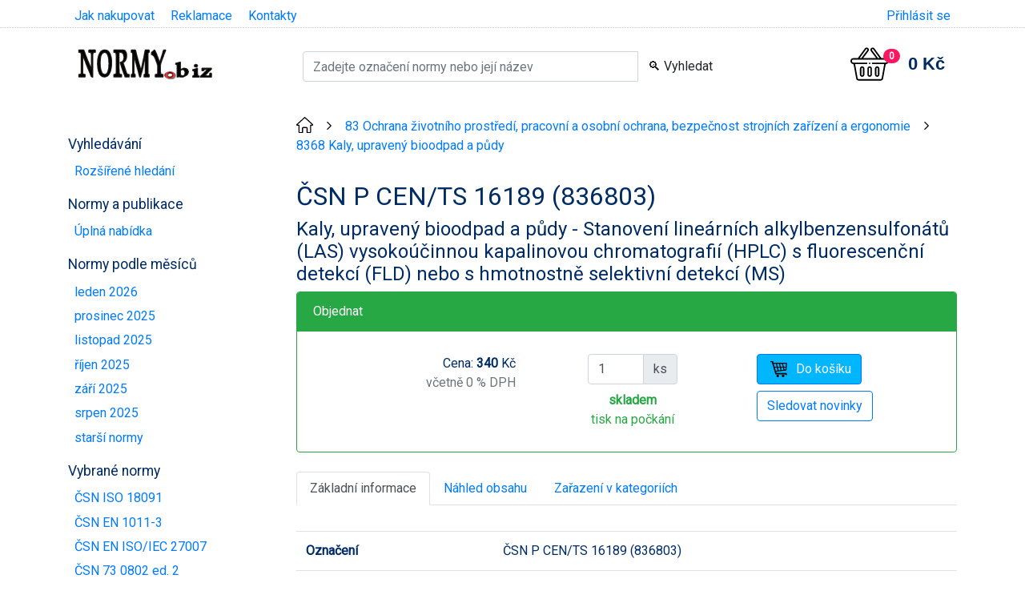

--- FILE ---
content_type: text/html; charset=utf-8
request_url: https://shop.normy.biz/detail/90693?utm_source=seznam
body_size: 5618
content:
<!DOCTYPE html>
<html lang='cs'>
<head>
	<meta charset="utf-8">
	<meta http-equiv="Content-Language" content="cs">
	<meta name="author" content="all: Jiří Hrazdil; jirka@hrazdil.cz">
	<title>ČSN P CEN/TS 16189 (836803) - Kaly, upravený bioodpad a půdy - Stanovení lineárních alkylbenzensulfonátů (LAS) vysokoúčinnou kapalinovou chromatografií (HPLC) s fluorescenční detekcí (FLD) nebo s hmotnostně selektivní detekcí (MS) - srpen 2012 - Technické normy - Ing. Jiří Hrazdil</title>
	<link href="https://fonts.googleapis.com/css?family=Roboto&amp;display=swap" rel="stylesheet">
	<meta name="viewport" content="width=device-width, initial-scale=1.0">
	<link rel="stylesheet" href="/css/mainCss.f65295e817a4b4a59db4.css">
	<script src="/asset/main.13019d7b184b5c47d786.js"></script>

	<link rel="canonical" href="https://shop.normy.biz/detail/90693">

	<meta property="og:title" content="ČSN P CEN/TS 16189 (836803)"/>
	<meta property="og:type" content="product"/>
	<meta property="og:url" content="https://shop.normy.biz/detail/90693"/>
	<meta property="og:description" content="Kaly, upravený bioodpad a půdy - Stanovení lineárních alkylbenzensulfonátů (LAS) vysokoúčinnou kapalinovou chromatografií (HPLC) s fluorescenční detekcí (FLD) nebo s hmotnostně selektivní detekcí (MS)"/>
	<meta property="product:price:amount" content="340.00"/>
	<meta property="product:price:currency" content="CZK"/>

	<meta name="google-site-verification" content="-6SPME3KfF_bEVcd8MEGSdkxzHnboMann9jFsGZ4W0k"/>

</head>

<body>
<div class="container scroll_to_top  productDetail" id="top">
	<header> <!-- zastreseni loga a vyhledavani -->
		<div class="d-flex justify-content-end justify-content-sm-between mt-2 mb-4 px-2">
			<ul class="d-none d-sm-block top-menu">
				<li><a href="/homepage/jak-nakupovat">Jak nakupovat</a></li>
				<li><a href="/homepage/reklamace">Reklamace</a></li>
				<li><a href="/homepage/kontakty">Kontakty</a></li>
			</ul>
			<div class="user">
				<a href="/prihlasit">Přihlásit se</a>
			</div>
		</div>
		<div class="d-flex justify-content-between flex-wrap">
			<div id="logo" class="col-12 col-md-3 px-2 text-left">
				<a href="/"><img src="/images/logo.png" alt="Ing. Jiří Hrazdil - Technické normy - logo" width="174" height="44"></a>

			</div>
			<div class="col-12 col-md-6 pt-2">
	<form action="/detail/90693" method="post" id="frm-basicSearchForm-form">
		<div class="input-group">
			<input type="search" name="find" size="16" placeholder="Zadejte označení normy nebo její název" id="frm-basicSearchForm-form-find" required data-nette-rules='[{"op":":filled","msg":"Zadejte hledaný výraz"}]' class="form-control">
			<div class="input-group-append">
				<input type="submit" name="send" value="🔍 Vyhledat" class="btn">
			</div>
		</div>
	<input type="hidden" name="_do" value="basicSearchForm-form-submit"></form>

			</div>
			<div class="col-12 col-md-3 d-flex">
				<div class="px-2 py-2 p-md-0 ml-auto">
					<div id="snippet--basketContent" class="cart_info empty">
						<a href="/kosik" rel='nofollow' class="d-flex align-items-center">
							<div class="icon position-relative"><img src="https://shop.normy.biz/images/shopping-basket.svg" alt="Nákupní košík">
								<div class="count badge badge-pill badge-danger position-absolute">0</div>
							</div>
							<div class="total_price d-none d-md-block ml-4">0&nbsp;Kč</div>
						</a>
					</div>
				</div>
			</div>
		</div>
	</header>
	<div class="row">
			<div class="col-12 col-md-3"> <!-- navigace -->
	<div class="menu_toggle d-block d-md-none" data-selector="#mainMenu">
		<span class="menu_toggle_title text-uppercase d-inline-block">Menu</span>
		<button class="hamburger hamburger--spin" type="button">
							<span class="hamburger-box">
								<span class="hamburger-inner"></span>
							</span>
		</button>
	</div>
	<nav id="mainMenu" class="mainMenu mt-0 mt-md-5 d-none d-md-block">
			<h3>Vyhledávání</h3>
			<ul>
				<li><a class="" href="/search/">Rozšířené hledání</a></li>
			</ul>
			<h3>Normy a publikace</h3>
			<ul>
				<li><a class="" href="/produkty">Úplná nabídka</a></li>
			</ul>
			<h3>Normy podle měsíců</h3>
			<ul>
				<li><a class="" href="/mesic/202601">leden 2026</a></li>
				<li><a class="" href="/mesic/202512">prosinec 2025</a></li>
				<li><a class="" href="/mesic/202511">listopad 2025</a></li>
				<li><a class="" href="/mesic/202510">říjen 2025</a></li>
				<li><a class="" href="/mesic/202509">září 2025</a></li>
				<li><a class="" href="/mesic/202508">srpen 2025</a></li>
				<li><a class="" href="/mesic/older">starší normy</a></li>
			</ul>
			<h3>Vybrané normy</h3>
			<ul>
				<li><a class="productLink" title="Systémy managementu kvality - Směrnice pro aplikování ISO 9001 v místní samosprávě" data-name="ČSN ISO 18091" data-id="510905" data-price="945" data-brand="ÚNMZ" data-category="ČSN" data-position="1" data-list="Menu" href="/detail/510905">ČSN ISO 18091</a></li>
				<li><a class="productLink" title="Svařování - Doporučení pro svařování kovových materiálů - Část 3: Obloukové svařování korozivzdorných ocelí" data-name="ČSN EN 1011-3" data-id="510867" data-price="340" data-brand="ÚNMZ" data-category="ČSN" data-position="2" data-list="Menu" href="/detail/510867">ČSN EN 1011-3</a></li>
				<li><a class="productLink" title="Bezpečnost informací, kybernetická bezpečnost a ochrana soukromí - Směrnice pro audit systémů řízení bezpečnosti informací" data-name="ČSN EN ISO/IEC 27007" data-id="511168" data-price="440" data-brand="ÚNMZ" data-category="ČSN" data-position="3" data-list="Menu" href="/detail/511168">ČSN EN ISO/IEC 27007</a></li>
				<li><a class="productLink" title="Požární bezpečnost staveb - Nevýrobní objekty" data-name="ČSN 73 0802 ed. 2" data-id="510825" data-price="945" data-brand="ÚNMZ" data-category="ČSN" data-position="4" data-list="Menu" href="/detail/510825">ČSN 73 0802 ed. 2</a></li>
				<li><a class="productLink" title="Požární bezpečnost staveb - Výrobní objekty" data-name="ČSN 73 0804 ed. 2" data-id="510827" data-price="990" data-brand="ÚNMZ" data-category="ČSN" data-position="5" data-list="Menu" href="/detail/510827">ČSN 73 0804 ed. 2</a></li>
				<li><a class="productLink" title="Požární bezpečnost staveb - Shromažďovací prostory" data-name="ČSN 73 0831 ed. 2" data-id="511028" data-price="350" data-brand="ÚNMZ" data-category="ČSN" data-position="6" data-list="Menu" href="/detail/511028">ČSN 73 0831 ed. 2</a></li>
				<li><a class="productLink" title="Navrhování střech - Část 1: Základní ustanovení" data-name="ČSN 73 1901-1" data-id="500663" data-price="350" data-brand="ÚNMZ" data-category="ČSN" data-position="7" data-list="Menu" href="/detail/500663">ČSN 73 1901-1</a></li>
				<li><a class="productLink" title="Navrhování střech - Část 2: Střechy se skládanou střešní krytinou" data-name="ČSN 73 1901-2" data-id="511067" data-price="340" data-brand="ÚNMZ" data-category="ČSN" data-position="8" data-list="Menu" href="/detail/511067">ČSN 73 1901-2</a></li>
				<li><a class="productLink" title="Navrhování střech - Část 3: Střechy s povlakovými hydroizolacemi" data-name="ČSN 73 1901-3" data-id="503438" data-price="340" data-brand="ÚNMZ" data-category="ČSN" data-position="9" data-list="Menu" href="/detail/503438">ČSN 73 1901-3</a></li>
				<li><a class="productLink" title="Hygienická zařízení a šatny" data-name="ČSN 73 4108" data-id="510908" data-price="440" data-brand="ÚNMZ" data-category="ČSN" data-position="10" data-list="Menu" href="/detail/510908">ČSN 73 4108</a></li>
				<li><a class="productLink" title="Prostorové uspořádání vedení technického vybavení" data-name="ČSN 73 6005" data-id="511190" data-price="350" data-brand="ÚNMZ" data-category="ČSN" data-position="11" data-list="Menu" href="/detail/511190">ČSN 73 6005</a></li>
			</ul>
			<h3>Normy podle oborů</h3>
			<ul>
				<li><a class="" href="/kategorie/zelena">Zelená úsporám (normy)</a></li>
				<li><a class="" href="/kategorie/jakost">Jakost</a></li>
				<li><a class="" href="/kategorie/staveb">Stavební normy</a></li>
				<li><a class="" href="/kategorie/hasic">Požární normy</a></li>
				<li><a class="" href="/kategorie/elektro">Elektro normy</a></li>
				<li><a class="" href="/kategorie/inel">Elektrotechnické publikace</a></li>
				<li><a class="" href="/kategorie/topeni">Vytápění</a></li>
				<li><a class="" href="/kategorie/vodovody">Vodovody a kanalizace</a></li>
				<li><a class="" href="/kategorie/tnv">TNV a TNO</a></li>
				<li><a class="" href="/kategorie/csni">Publikace ČSNI</a></li>
				<li><a class="" href="/kategorie/tni">TNI</a></li>
				<li><a class="" href="/kategorie/eurokody">Eurokódy</a></li>
				<li><a class="" href="/kategorie/eurocode">Eurocodes - National Annexes</a></li>
			</ul>
			<h3>Publikace a průkazy</h3>
			<ul>
				<li><a class="" href="/kategorie/prukazy">Průkazy a deníky</a></li>
				<li><a class="" href="/kategorie/tabulky">Tabulky a další publikace</a></li>
				<li><a class="" href="/kategorie/seztisk">Tištěný seznam norem</a></li>
				<li><a class="" href="/ics">Klasifikace ICS</a></li>
			</ul>
	</nav>
			</div>

		<div class="col-12 col-md-9"> <!-- obsah -->
			<div class="mt-4">

	<div class="breadcrumbs">
		<div class="breadcrumbs__breadcrumb">
			<a href="/"><img src="https://shop.normy.biz/images/home.svg" alt="Homepage"></a>
		</div>
		<span class="breadcrumbs__separator">&gt;</span>
		<div class="breadcrumbs__breadcrumb">
			<a href="/trida/trida/?cislo=83">83 Ochrana životního prostředí, pracovní a osobní ochrana, bezpečnost strojních zařízení a ergonomie</a>
		</div>
		<span class="breadcrumbs__separator">&gt;</span>
		<div class="breadcrumbs__breadcrumb">
			<a href="/trida/8368">8368 Kaly, upravený bioodpad a půdy</a>
		</div>

	</div>
	<div class="product-detail">
		<div class="d-flex justify-content-between">
			<div>	<h1 id='productName'>ČSN P CEN/TS 16189 (836803)
	</h1>
	<h2 class='nazevNormy'>Kaly, upravený bioodpad a půdy - Stanovení lineárních alkylbenzensulfonátů (LAS) vysokoúčinnou kapalinovou chromatografií (HPLC) s fluorescenční detekcí (FLD) nebo s hmotnostně selektivní detekcí (MS)</h2>
</div>
			<div>
</div>
		</div>


	<form action="/detail/90693" method="post" class="ajax" id="frm-addItemForm-form">
		<div class="card border-success mb-4">
			<div class="card-header border-success text-white bg-success">Objednat</div>
			<div class="card-body">
					<div class="d-flex flex-wrap flex-row">
						<div class="col-12 col-sm-6 col-md-4 p-2 text-left text-md-right"><span>Cena:&nbsp;<span id="selectedPrice" class="font-weight-bold">340</span>&nbsp;Kč</span><br><span class="text-muted">včetně 0 % DPH</span></div>
						<div class="col-12 col-sm-6 col-md-4 p-2 pl-2 pl-md-4">
							<div class="item_count_wrapper mx-0 ml-sm-auto mx-md-auto d-flex flex-wrap justify-content-center">
								<div class="input-group"><input type="number" name="kusu" min="1" id="frm-addItemForm-form-kusu" required data-nette-rules='[{"op":":filled","msg":"Zadejte prosím počet kusů"},{"op":":min","msg":"Vyberte alespoň jeden kus","arg":1}]' value="1" class="form-control">
									<div class="input-group-append"><span class="input-group-text">ks</span></div>
								</div>
								<div class="text-success mt-2">
									<strong>skladem</strong><br>tisk na počkání</div>
							</div>
						</div>
						<div class="col-12 text-left text-sm-right text-md-left justify-content-end col-md-4 p-2"><input type="submit" name="send" value="Do košíku" class="ml-0 ml-md-4 btn btn-primary add-to-cart-button">		<div>
			<input type="submit" name="track" value="Sledovat novinky" class="ml-0 ml-md-4 mt-2 btn btn-outline-primary">
		</div>
</div>
					</div>

			</div>
		</div>
	<input type="hidden" name="katalog" value="90693"><input type="hidden" name="_do" value="addItemForm-form-submit"></form>






		<ul class="nav nav-tabs" id="myTab" role="tablist">
			<li class="nav-item">
				<a class="nav-link active" id="zakladni-informace-tab" data-toggle="tab" href="#zakladni-informace" role="tab" aria-controls="zakladni-informace" aria-selected="true">Základní informace</a>
			</li>
			<li class="nav-item">
				<a class="nav-link" id="nahled-tab" data-toggle="tab" href="#nahled" role="tab" aria-controls="nahled" aria-selected="false">Náhled obsahu</a>
			</li>
			<li class="nav-item">
				<a class="nav-link" id="kategorie-tab" data-toggle="tab" href="#kategorie" role="tab" aria-controls="kategorie" aria-selected="false">Zařazení v kategoriích</a>
			</li>
		</ul>
		<div class="tab-content" id="myTabContent">
			<div class="tab-pane fade show active" id="zakladni-informace" role="tabpanel" aria-labelledby="zakladni-informace-tab">
	<table class='table'>
		<tr>
			<th>Označení</th>
			<td>ČSN P CEN/TS 16189 (836803)</td>
		</tr>
		<tr>
			<th>Katalogové číslo</th>
			<td><span id='productId'>90693</span></td>
		</tr>
		<tr>
			<th>Cena</th>
			<td>340&nbsp;Kč<span class='d-none' id='productPrice'>340</span></td>
		</tr>
		<tr>
			<th>Datum schválení</th>
			<td>1. 8. 2012</td>
		</tr>
		<tr>
			<th>Datum účinnosti</th>
			<td>1. 9. 2012</td>
		</tr>
		<tr>
			<th>Jazyk</th>
			<td><span class='text-danger'>angličtina
					 (obsahuje pouze anglický originál)
					
					</span>
			</td>
		</tr>
		<tr>
			<th>Počet stran</th>
			<td>24 stran formátu A4</td>
		</tr>
		<tr>
			<th>EAN kód</th>
			<td>8590963906935</td>
		</tr>

		<tr>
			<th>Dostupnost</th>
			<td>
				<span class='font-weight-bold text-success'>skladem (tisk na počkání)</span>
			</td>
		</tr>
	</table>
			</div>
			<div class="tab-pane fade" id="nahled" role="tabpanel" aria-labelledby="nahled-tab">
	<iframe src='https://nahledy.normy.biz/n.php?i=90693' class='w-100' height='800'></iframe>
			</div>
			<div class="tab-pane fade" id="kategorie" role="tabpanel" aria-labelledby="kategorie-tab">
	<div class="groups">
		<h4>Třídy norem</h4>
			<a href="/trida/trida/?cislo=83" class="level0">83 OCHRANA ŽIVOTNÍHO PROSTŘEDÍ, PRACOVNÍ A OSOBNÍ OCHRANA, BEZPEČNOST STROJNÍCH ZAŘÍZENÍ A ERGONOMIE</a>
			<a href="/trida/8368" class="level1">8368 Kaly, upravený bioodpad a půdy</a>
	</div>
			</div>
		</div>


	</div>

	<!-- Root element of PhotoSwipe. Must have class pswp. -->
	<div class="pswp" tabindex="-1" role="dialog" aria-hidden="true">

		<!-- Background of PhotoSwipe.
			 It's a separate element as animating opacity is faster than rgba(). -->
		<div class="pswp__bg"></div>

		<!-- Slides wrapper with overflow:hidden. -->
		<div class="pswp__scroll-wrap">

			<!-- Container that holds slides.
				PhotoSwipe keeps only 3 of them in the DOM to save memory.
				Don't modify these 3 pswp__item elements, data is added later on. -->
			<div class="pswp__container">
				<div class="pswp__item"></div>
				<div class="pswp__item"></div>
				<div class="pswp__item"></div>
			</div>

			<!-- Default (PhotoSwipeUI_Default) interface on top of sliding area. Can be changed. -->
			<div class="pswp__ui pswp__ui--hidden">
				<div class="pswp__top-bar">
					<!-- Controls are self-explanatory. Order can be changed. -->
					<div class="pswp__counter"></div>
					<button class="pswp__button pswp__button--close" title="Close (Esc)"></button>
					<button class="pswp__button pswp__button--share" title="Share"></button>
					<button class="pswp__button pswp__button--fs" title="Toggle fullscreen"></button>
					<button class="pswp__button pswp__button--zoom" title="Zoom in/out"></button>

					<!-- element will get class pswp__preloader--active when preloader is running -->
					<div class="pswp__preloader">
						<div class="pswp__preloader__icn">
							<div class="pswp__preloader__cut">
								<div class="pswp__preloader__donut"></div>
							</div>
						</div>
					</div>
				</div>

				<div class="pswp__share-modal pswp__share-modal--hidden pswp__single-tap">
					<div class="pswp__share-tooltip"></div>
				</div>

				<button class="pswp__button pswp__button--arrow--left" title="Previous (arrow left)">
				</button>

				<button class="pswp__button pswp__button--arrow--right" title="Next (arrow right)">
				</button>

				<div class="pswp__caption">
					<div class="pswp__caption__center"></div>
				</div>
			</div>
		</div>
	</div>
	<script type="application/ld+json">
		{
			"@context": "http://schema.org",
			"@type": "Product",
			"url": "https://shop.normy.biz/detail/90693",
			"name": "ČSN P CEN/TS 16189 (836803)",
			"brand": {
				"@type": "Organization",
				"name": "ÚNMZ"
			},
			
			"gtin13": "8590963906935",
			"offers": {
				"@type": "Offer",
				"priceCurrency": "CZK",
				"price": 340,
				"itemCondition": "http://schema.org/NewCondition",
				"availability": "http://schema.org/InStock"
			}
		}
	</script>

<div class="js-popup-after-success d-none">foo</div>

<div id="snippet--addCartPopup">
</div>
			</div>
		</div> <!-- end content -->
		<footer class="alert alert-primary mt-4 w-100">
			<div class="row">
				<div class="col-12 col-md">
					<h3>Kontakty</h3>
					<ul>
						<li>telefon <a href="tel:+420736168972">736 168 972</a>, 603 320 965</li>
						<li><a href="mailto:info@normybiz.cz">info&#64;normybiz.cz</a></li>
					</ul>
				</div>
				<div class="col-12 col-md">
					<h3>Osobní odběr</h3>
					<ul>
						<li>Vranovská 20, Brno-Zábrdovice<br><a href="https://mapy.cz/s/3veWz">zobrazit na mapě</a><br>termín vyzvednutí <strong>po předchozí domluvě</strong> možný od pondělí do čtvrtka 8:00 - 14:00</li>
					</ul>
				</div>
				<div class="col-12 col-md">
					<h3>Firma</h3>
					<ul>
						<li><a href="/homepage/podminky">Obchodní podmínky</a></li>
						<li><a href="/homepage/osobni-udaje">Informace o zpracování osobních údajů</a></li>
						<li><a href="/homepage/cookies">Zásady souborů cookies</a></li>
						<li><a href="/kontaktujte-nas">Kontaktujte nás</a></li>
					</ul>
				</div>
			</div>

			<div class="w-100">
				&nbsp;&copy; 2003 - 2026 Ing. Jiří Hrazdil - Technické normy
			</div>
		</footer>
	</div> <!-- end container -->
	<div class="scrollToTop"><span></span></div>
</div>

<script type="application/ld+json">
	{
		"@context": "http://schema.org",
		"@type": "LocalBusiness",
		"address": {
			"@type": "PostalAddress",
			"addressCountry": "CZ",
			"addressLocality": "Brno",
			"streetAddress": "Vranovská 20"
		},
		"name": "Ing. Jiří Hrazdil - Technické normy",
		"description": "Prodejna technických norem",
		"telephone": "+420736168972",
		"image": "https://shop.normy.biz/images/logo.png"
	}
</script>


</body>
</html>


--- FILE ---
content_type: text/html; charset=utf-8
request_url: https://nahledy.normy.biz/n.php?i=90693
body_size: 1166
content:
<!doctype html>
<html>
<head>
	<meta http-equiv="content-type" content="text/html; charset=utf-8">
	<meta name='description' content='ČSN P CEN/TS 16189 (836803) - Kaly, upravený bioodpad a půdy - Stanovení lineárních alkylbenzensulfonátů (LAS) vysokoúčinnou kapalinovou chromatografií (HPLC) s fluorescenční detekcí (FLD) nebo s hmotnostně selektivní detekcí (MS)'>
	<link rel='stylesheet' type='text/css' href='/styly/style-links.css'>
	<link rel='stylesheet' type='text/css' href='/styly/styl5.css'>
	<title>ČSN P CEN/TS 16189 (836803) - Náhled normy</title>
</head>
<body>
	

	<p class="NORM">
      <span style="font-size:1pt;">&nbsp;</span>
    </p>
    <table cellspacing="0" cellpadding="0" cols="2">
      <tr align="left" valign="top">
        <td width="585" height="236" style=" padding-left: 6px; padding-right: 6px;">
          <p class="ZP">
            ICS 13.030.01; 13.080.10
          </p>
        </td>
        <td width="213" height="236" style=" padding-left: 6px; padding-right: 6px;">
          <p class="IDENTIF">
            &#268;SN P
          </p>
          <p class="IDENTIFX">
            CEN/TS 16189&nbsp;
          </p>
          <p class="TRZNAK">
            83 6803
          </p>
          <p class="MESROKVYD">
            Srpen 2012&nbsp;
          </p>
        </td>
      </tr>
    </table>
    <table cellspacing="0" cellpadding="0" cols="1">
      <tr align="left" valign="top">
        <td width="809" height="95" style=" padding-left: 6px; padding-right: 6px;">
          <p class="NADPIS_1">
            P&#344;EDB&#282;&#381;N&Aacute; &#268;ESK&Aacute; TECHNICK&Aacute; NORMA
          </p>
        </td>
      </tr>
      <tr align="left" valign="top">
        <td width="809" height="165" style=" padding-left: 6px; padding-right: 6px;">
          <p class="NADPIS_2">
            Kaly, upraven&yacute; bioodpad a p&#367;dy &ndash; Stanoven&iacute; line&aacute;rn&iacute;ch alkylbenzensulfon&aacute;t&#367; (LAS) vysoko&uacute;&#269;innou kapalinovou<br>
            chromatografi&iacute; (HPLC) s fluorescen&#269;n&iacute; detekc&iacute; (FLD) nebo<br>
            s hmotnostn&#283; selektivn&iacute; detekc&iacute; (MS)
          </p>
        </td>
      </tr>
      <tr align="left" valign="top">
        <td width="809" height="260" style=" padding-left: 6px; padding-right: 6px;">
          &nbsp;
        </td>
      </tr>
      <tr align="left" valign="top">
        <td width="809" height="260" style=" padding-left: 6px; padding-right: 6px;">
          <p class="added_text">
            Konec n&aacute;hledu - text d&aacute;le pokra&#269;uje v placen&eacute; verzi &#268;SN v anglick&eacute;m jazyce.
          </p>
        </td>
      </tr>
    </table>
	<p class='cni'>Zdroj: <a href='http://www.cni.cz'>www.cni.cz</a></p>
	</body>
</html>


--- FILE ---
content_type: text/css
request_url: https://nahledy.normy.biz/styly/styl5.css
body_size: 1965
content:
body {
font-size:10.0pt;font-family:"Arial", sans-serif;
}
 p, li, div
	{	margin:0;
	color:black;
	margin-bottom:.0001pt;
	font-size:10.0pt;
	font-family:Arial, sans-serif;
}

 /* Page Definitions */
 page Section1
	{size:612.0pt 792.0pt;
	margin:70.85pt 70.85pt 70.85pt 70.85pt;
	}
 /* Style Definitions */
 table
	{	font-size:10.0pt;
	font-family:"Times New Roman", serif;
  }

  h1, h2, h3, h4
	{
	margin:0;
	margin-bottom:.0001pt;
	font-size:12.0pt;
	font-family:Arial, sans-serif;
	font-weight:normal;
  }
/* CSS Document normy_htm.css   dodatečné CSS pro konvertované normy */
/*** formátování z Wordu ******************************************************/
BODY{text-align:left;margin-left:0pt;margin-right:0pt;margin-top:0pt;margin-bottom:0pt;font-family:'Arial';font-size:12pt;font-weight:normal;font-style:normal;}
P.TEXT_NORMY{text-align:justify;widows:2;orphans:2;margin-left:0pt;margin-right:0pt;margin-top:0pt;margin-bottom:6pt;font-family:'Arial';font-size:10pt;font-weight:normal;font-style:normal;}
P.ZÁHLAVÍ{text-align:justify;widows:2;orphans:2;margin-left:0pt;margin-right:0pt;margin-top:0pt;margin-bottom:6pt;font-family:'Arial';font-size:9pt;font-weight:normal;font-style:normal;}
P.ZÁPATÍ{text-align:center;widows:2;orphans:2;margin-left:0pt;margin-right:0pt;margin-top:0pt;margin-bottom:6pt;font-family:'Arial';font-size:9pt;font-weight:normal;font-style:normal;}
P.1STRCOPYRIGHT{text-align:left;widows:2;orphans:2;margin-left:106pt;margin-right:0pt;margin-top:0pt;margin-bottom:6pt;font-family:'Arial';font-size:9pt;font-weight:normal;font-style:normal;}
P.NADPIS_ýLýNKU{text-align:left;page-break-inside:avoid;page-break-after:avoid;widows:2;orphans:2;margin-left:0pt;margin-right:0pt;margin-top:6pt;margin-bottom:6pt;font-family:'Arial';font-size:10pt;font-weight:bold;font-style:normal;}
P.NADPIS_KAPITOLY{text-align:left;page-break-inside:avoid;page-break-after:avoid;widows:2;orphans:2;margin-left:0pt;margin-right:0pt;margin-top:12pt;margin-bottom:9pt;font-family:'Arial';font-size:12pt;font-weight:bold;font-style:normal;}
P.NADPIS_1{text-align:left;page-break-inside:avoid;page-break-after:avoid;widows:2;orphans:2;margin-left:0pt;margin-right:0pt;margin-top:12pt;margin-bottom:9pt;font-family:'Arial';font-size:12pt;font-weight:bold;font-style:normal;}
P.NADPIS_2{text-align:left;page-break-inside:avoid;page-break-after:avoid;widows:2;orphans:2;margin-left:0pt;margin-right:0pt;margin-top:6pt;margin-bottom:6pt;font-family:'Arial';font-size:10pt;font-weight:bold;font-style:normal;}
P.NADPIS_3{text-align:left;page-break-inside:avoid;page-break-after:avoid;widows:2;orphans:2;margin-left:0pt;margin-right:0pt;margin-top:6pt;margin-bottom:6pt;font-family:'Arial';font-size:10pt;font-weight:bold;font-style:normal;}
P.NADPIS_4{text-align:left;page-break-inside:avoid;page-break-after:avoid;widows:2;orphans:2;margin-left:0pt;margin-right:0pt;margin-top:6pt;margin-bottom:6pt;font-family:'Arial';font-size:10pt;font-weight:bold;font-style:normal;}
P.NADPIS_5{text-align:left;page-break-inside:avoid;page-break-after:avoid;widows:2;orphans:2;margin-left:0pt;margin-right:0pt;margin-top:6pt;margin-bottom:6pt;font-family:'Arial';font-size:10pt;font-weight:bold;font-style:normal;}
P.NADPIS_6{text-align:left;page-break-inside:avoid;page-break-after:avoid;widows:2;orphans:2;margin-left:0pt;margin-right:0pt;margin-top:6pt;margin-bottom:6pt;font-family:'Arial';font-size:10pt;font-weight:bold;font-style:normal;}
P.NADPIS_7{text-align:left;page-break-inside:avoid;page-break-after:avoid;widows:2;orphans:2;margin-left:0pt;margin-right:0pt;margin-top:6pt;margin-bottom:6pt;font-family:'Arial';font-size:10pt;font-weight:bold;font-style:normal;}
P.NADPIS_8{text-align:left;page-break-inside:avoid;page-break-after:avoid;widows:2;orphans:2;margin-left:0pt;margin-right:0pt;margin-top:6pt;margin-bottom:6pt;font-family:'Arial';font-size:10pt;font-weight:bold;font-style:normal;}
P.NADPIS_9{text-align:left;page-break-inside:avoid;page-break-after:avoid;widows:2;orphans:2;margin-left:0pt;margin-right:0pt;margin-top:6pt;margin-bottom:6pt;font-family:'Arial';font-size:10pt;font-weight:bold;font-style:normal;}
P.NADPISTABOBR{text-align:center;page-break-inside:avoid;widows:2;orphans:2;margin-left:0pt;margin-right:0pt;margin-top:6pt;margin-bottom:6pt;font-family:'Arial';font-size:9pt;font-weight:normal;font-style:normal;}
P.1STRTRZN{text-align:left;widows:2;orphans:2;margin-left:0pt;margin-right:0pt;margin-top:4pt;margin-bottom:4pt;line-height:17pt;font-family:'Arial';font-size:14pt;font-weight:normal;font-style:normal;}
P.1STRNN-1-23{text-align:left;margin-left:0pt;margin-right:28pt;margin-top:32pt;margin-bottom:6pt;line-height:17pt;font-family:'Arial';font-size:14pt;font-weight:bold;font-style:normal;}
P.1STRNN-2-23{text-align:left;margin-left:0pt;margin-right:28pt;margin-top:24pt;margin-bottom:6pt;line-height:17pt;font-family:'Arial';font-size:14pt;font-weight:bold;font-style:normal;}
P.1STRNN-3-23{text-align:left;margin-left:0pt;margin-right:28pt;margin-top:15pt;margin-bottom:6pt;line-height:17pt;font-family:'Arial';font-size:9pt;font-weight:normal;font-style:normal;}
P.1STRNN-X{text-align:left;margin-left:0pt;margin-right:28pt;margin-top:9pt;margin-bottom:9pt;line-height:17pt;font-family:'Arial';font-size:9pt;font-weight:normal;font-style:normal;}
P.1STRNN-1-4{text-align:left;margin-left:0pt;margin-right:28pt;margin-top:40pt;margin-bottom:6pt;line-height:17pt;font-family:'Arial';font-size:9pt;font-weight:normal;font-style:normal;}
P.1STRNN-2-4{text-align:left;margin-left:0pt;margin-right:28pt;margin-top:32pt;margin-bottom:6pt;line-height:17pt;font-family:'Arial';font-size:9pt;font-weight:normal;font-style:normal;}
P.1STRNN-3-4{text-align:left;margin-left:0pt;margin-right:28pt;margin-top:23pt;margin-bottom:6pt;line-height:17pt;font-family:'Arial';font-size:9pt;font-weight:normal;font-style:normal;}
P.1STRNN-4-4{text-align:left;margin-left:0pt;margin-right:28pt;margin-top:17pt;margin-bottom:6pt;line-height:17pt;font-family:'Arial';font-size:9pt;font-weight:normal;font-style:normal;}
P.1STRNN-4-3{text-align:left;margin-left:0pt;margin-right:28pt;margin-top:8pt;margin-bottom:6pt;line-height:17pt;font-family:'Arial';font-size:9pt;font-weight:normal;font-style:normal;}
P.CIZOJAZYČNÝ_NÁZEV{text-align:justify;widows:2;orphans:2;margin-left:0pt;margin-right:0pt;margin-top:0pt;margin-bottom:6pt;font-family:'Arial';font-size:9pt;font-weight:normal;font-style:normal;}
P.ČÍSLOVANÝ_SEZNAM{text-align:justify;widows:2;orphans:2;margin-left:14pt;margin-right:0pt;margin-top:0pt;margin-bottom:6pt;list-style-type:decimal;list-style-position:outside;font-family:'Arial';font-size:10pt;font-weight:normal;font-style:normal;}
P.REJSTŘÍK_1{text-align:left;widows:2;orphans:2;margin-left:9pt;margin-right:0pt;margin-top:0pt;margin-bottom:3pt;font-family:'Arial';font-size:9pt;font-weight:normal;font-style:normal;}
P.SHODNOST{text-align:left;page-break-inside:avoid;page-break-after:avoid;widows:2;orphans:2;margin-left:0pt;margin-right:0pt;margin-top:12pt;margin-bottom:18pt;font-family:'Arial';font-size:14pt;font-weight:normal;font-style:normal;}
P.POZNÁMKA{text-align:justify;widows:2;orphans:2;margin-left:0pt;margin-right:0pt;margin-top:4pt;margin-bottom:10pt;font-family:'Arial';font-size:9pt;font-weight:normal;font-style:normal;}
P.SEZNAM_POZNÁMEK{text-align:justify;widows:2;orphans:2;margin-left:14pt;margin-right:0pt;margin-top:4pt;margin-bottom:6pt;font-family:'Arial';font-size:9pt;font-weight:normal;font-style:normal;}
P.TEXT_POZN{text-align:justify;widows:2;orphans:2;margin-left:0pt;margin-right:0pt;margin-top:3pt;margin-bottom:10pt;font-family:'Arial';font-size:9pt;font-weight:normal;font-style:normal;}
P.OBSAH_1{text-align:left;widows:2;orphans:2;margin-left:28pt;margin-right:0pt;margin-top:0pt;margin-bottom:6pt;font-family:'Arial';font-size:9pt;font-weight:normal;font-style:normal;}
P.OBSAH_2{text-align:left;widows:2;orphans:2;margin-left:28pt;margin-right:0pt;margin-top:0pt;margin-bottom:6pt;font-family:'Arial';font-size:9pt;font-weight:normal;font-style:normal;}
P.OBSAH_5{text-align:left;widows:2;orphans:2;margin-left:28pt;margin-right:0pt;margin-top:0pt;margin-bottom:6pt;font-family:'Arial';font-size:9pt;font-weight:normal;font-style:normal;}
P.OBSAH_3{text-align:left;widows:2;orphans:2;margin-left:28pt;margin-right:0pt;margin-top:0pt;margin-bottom:6pt;font-family:'Arial';font-size:9pt;font-weight:normal;font-style:normal;}
P.OBSAH_4{text-align:left;widows:2;orphans:2;margin-left:28pt;margin-right:0pt;margin-top:0pt;margin-bottom:6pt;font-family:'Arial';font-size:9pt;font-weight:normal;font-style:normal;}
P.OBSAH_6{text-align:left;widows:2;orphans:2;margin-left:28pt;margin-right:0pt;margin-top:0pt;margin-bottom:6pt;font-family:'Arial';font-size:9pt;font-weight:normal;font-style:normal;}
P.OBSAH_7{text-align:left;widows:2;orphans:2;margin-left:28pt;margin-right:0pt;margin-top:0pt;margin-bottom:6pt;font-family:'Arial';font-size:9pt;font-weight:normal;font-style:normal;}
P.OBSAH_8{text-align:left;widows:2;orphans:2;margin-left:28pt;margin-right:0pt;margin-top:0pt;margin-bottom:6pt;font-family:'Arial';font-size:9pt;font-weight:normal;font-style:normal;}
P.ABC_SEZNAMCZ{text-align:justify;widows:2;orphans:2;margin-left:14pt;margin-right:0pt;margin-top:0pt;margin-bottom:6pt;list-style-type:lower-alpha;list-style-position:outside;font-family:'Arial';font-size:9pt;font-weight:normal;font-style:normal;}
P.ČÍSLOVANý_SEZNAM_V_NORMĚ{text-align:justify;widows:2;orphans:2;margin-left:14pt;margin-right:0pt;margin-top:0pt;margin-bottom:6pt;list-style-type:decimal;list-style-position:outside;font-family:'Arial';font-size:9pt;font-weight:normal;font-style:normal;}
P.SEZNAM_V_NORMĚ{text-align:justify;widows:2;orphans:2;margin-left:14pt;margin-right:0pt;margin-top:0pt;margin-bottom:6pt;list-style-type:disc;list-style-position:outside;list-style-position:outside;font-family:'Arial';font-size:9pt;font-weight:normal;font-style:normal;}
P.OBRÁZEK{text-align:center;page-break-after:avoid;widows:2;orphans:2;margin-left:0pt;margin-right:0pt;margin-top:0pt;margin-bottom:8pt;font-family:'Arial';font-size:9pt;font-weight:normal;font-style:normal;}
P.ABECEDNý_SEZNAM{text-align:justify;widows:2;orphans:2;margin-left:14pt;margin-right:0pt;margin-top:0pt;margin-bottom:6pt;list-style-type:lower-alpha;list-style-position:outside;font-family:'Arial';font-size:9pt;font-weight:normal;font-style:normal;}
P.1STR1RAD{text-align:justify;margin-left:0pt;margin-right:0pt;margin-top:0pt;margin-bottom:6pt;font-family:'Arial';font-size:9pt;font-weight:normal;font-style:normal;}
P.ČESKÁ_NORMA{text-align:left;widows:2;orphans:2;margin-left:0pt;margin-right:0pt;margin-top:0pt;margin-bottom:6pt;font-family:'Arial';font-size:9pt;font-weight:normal;font-style:normal;}
P.HLAVIČKA_REJSTŘÍKU{text-align:left;widows:2;orphans:2;margin-left:0pt;margin-right:0pt;margin-top:6pt;margin-bottom:3pt;font-family:'Arial';font-size:9pt;font-weight:normal;font-style:normal;}
P.TEXT_TABULKY{text-align:left;widows:2;orphans:2;margin-left:0pt;margin-right:0pt;margin-top:3pt;margin-bottom:3pt;font-family:'Arial';font-size:9pt;font-weight:normal;font-style:normal;}
P.EVROPNORMA{text-align:left;page-break-after:always;widows:2;orphans:2;margin-left:0pt;margin-right:0pt;margin-top:0pt;margin-bottom:6pt;border-bottom-width:0;border-bottom-style:single;font-family:'Arial';font-size:9pt;font-weight:normal;font-style:normal;}
P.ICS{text-align:justify;widows:2;orphans:2;margin-left:0pt;margin-right:0pt;margin-top:0pt;margin-bottom:24pt;font-family:'Arial';font-size:9pt;font-weight:normal;font-style:normal;}
P.NÁZNORCZ{text-align:center;widows:2;orphans:2;margin-left:56pt;margin-right:56pt;margin-top:0pt;margin-bottom:12pt;font-family:'Arial';font-size:9pt;font-weight:normal;font-style:normal;}
P.NÁZNORUS{text-align:center;widows:2;orphans:2;margin-left:56pt;margin-right:56pt;margin-top:0pt;margin-bottom:12pt;font-family:'Arial';font-size:9pt;font-weight:normal;font-style:normal;}
P.NÁZNORFRAGER{text-align:left;widows:2;orphans:2;margin-left:0pt;margin-right:0pt;margin-top:0pt;margin-bottom:24pt;font-family:'Arial';font-size:9pt;font-weight:normal;font-style:normal;}
P.1STRCN{text-align:left;widows:2;orphans:2;margin-left:0pt;margin-right:0pt;margin-top:9pt;margin-bottom:6pt;line-height:17pt;font-family:'Arial';font-size:9pt;font-weight:normal;font-style:normal;}
P.ABC_SEZNAMUS{text-align:justify;widows:2;orphans:2;margin-left:14pt;margin-right:0pt;margin-top:0pt;margin-bottom:6pt;list-style-type:lower-alpha;list-style-position:outside;font-family:'Arial';font-size:9pt;font-weight:normal;font-style:normal;}
P.TEXT_NORMY_US{text-align:justify;widows:2;orphans:2;margin-left:0pt;margin-right:0pt;margin-top:0pt;margin-bottom:6pt;font-family:'Arial';font-size:9pt;font-weight:normal;font-style:normal;}
P.TEXT_NORMY_1STR{text-align:left;widows:2;orphans:2;margin-left:0pt;margin-right:0pt;margin-top:0pt;margin-bottom:6pt;font-family:'Arial';font-size:9pt;font-weight:normal;font-style:normal;}
P.NADPIS_ČLÁNKU{text-align:left;page-break-inside:avoid;page-break-after:avoid;margin-left:0pt;margin-right:0pt;margin-top:6pt;margin-bottom:6pt;font-family:'Arial';font-size:9pt;font-weight:normal;font-style:normal;}
P.NORMÍLNÍ{text-align:left;widows:2;orphans:2;margin-left:0pt;margin-right:0pt;margin-top:0pt;margin-bottom:0pt;font-family:'Arial';font-size:10pt;font-weight:normal;font-style:normal;}
SPAN.ČÍSLO_STRÁNKY{text-align:left;widows:2;orphans:2;margin-left:0pt;margin-right:0pt;margin-top:0pt;margin-bottom:0pt;font-family:'Arial';font-size:9pt;}
P.ZÁKLADNý_TEXT{text-align:left;widows:2;orphans:2;margin-left:0pt;margin-right:0pt;margin-top:0pt;margin-bottom:6pt;font-family:'Arial';font-size:9pt;font-weight:normal;font-style:normal;}
P.ZÁKLADNÍ_TEXT_-_PRVNÍ_ODSAZENý{text-align:left;widows:2;orphans:2;margin-left:0pt;margin-right:0pt;margin-top:0pt;margin-bottom:6pt;font-family:'Arial';font-size:9pt;font-weight:normal;font-style:normal;}
SPAN.ZNAČKA_POZN{text-align:left;widows:2;orphans:2;margin-left:0pt;margin-right:0pt;margin-top:0pt;margin-bottom:0pt;}
P.OBSAH_9{text-align:left;widows:2;orphans:2;margin-left:80pt;margin-right:0pt;margin-top:0pt;margin-bottom:0pt;font-family:'Arial';font-size:9pt;font-weight:normal;font-style:normal;}
P.TIRÁŽ{text-align:left;widows:2;orphans:2;margin-left:0pt;margin-right:0pt;margin-top:0pt;margin-bottom:0pt;font-family:'Arial';font-size:9pt;font-weight:normal;font-style:normal;}
P.TITULEK{text-align:left;widows:2;orphans:2;margin-left:0pt;margin-right:0pt;margin-top:6pt;margin-bottom:6pt;font-family:'Arial';font-size:9pt;font-weight:normal;font-style:normal;}
P.UPOZORNĚNÍ{text-align:justify;widows:2;orphans:2;margin-left:0pt;margin-right:0pt;margin-top:0pt;margin-bottom:0pt;font-family:'Arial';font-size:9pt;font-weight:normal;font-style:normal;}
P.ZPÁTEČNÍ_ADRESA_NA_OBÁLKU{text-align:left;widows:2;orphans:2;margin-left:0pt;margin-right:0pt;margin-top:0pt;margin-bottom:0pt;font-family:'Arial';font-size:9pt;font-weight:normal;font-style:normal;}
SPAN.TEXT_NORMY_CHAR1{text-align:left;widows:2;orphans:2;margin-left:0pt;margin-right:0pt;margin-top:0pt;margin-bottom:0pt;font-family:'Arial';}
P.TEXT_BUBLINY{text-align:left;widows:2;orphans:2;margin-left:0pt;margin-right:0pt;margin-top:0pt;margin-bottom:0pt;font-family:'Arial';font-size:9pt;font-weight:normal;font-style:normal;}
P.ADRESA_HTML{text-align:left;widows:2;orphans:2;margin-left:0pt;margin-right:0pt;margin-top:0pt;margin-bottom:0pt;font-family:'Arial';font-size:9pt;font-weight:normal;font-style:normal;}
P.ADRESA_NA_OBÁLKU{text-align:left;widows:2;orphans:2;margin-left:144pt;margin-right:0pt;margin-top:0pt;margin-bottom:0pt;font-family:'Arial';font-size:9pt;font-weight:normal;font-style:normal;}
SPAN.AKRONYM_HTML{text-align:left;widows:2;orphans:2;margin-left:0pt;margin-right:0pt;margin-top:0pt;margin-bottom:0pt;}
SPAN.CITÁT_HTML{text-align:left;widows:2;orphans:2;margin-left:0pt;margin-right:0pt;margin-top:0pt;margin-bottom:0pt;font-style:normal;}
SPAN.ČÍSLO_ŘÁDKU{text-align:left;widows:2;orphans:2;margin-left:0pt;margin-right:0pt;margin-top:0pt;margin-bottom:0pt;}
P.ČÍSLOVANý_SEZNAM_2{text-align:left;widows:2;orphans:2;margin-left:32pt;margin-right:0pt;margin-top:0pt;margin-bottom:0pt;list-style-type:decimal;list-style-position:outside;font-family:'Arial';font-size:9pt;font-weight:normal;font-style:normal;}
P.ČÍSLOVANý_SEZNAM_3{text-align:left;widows:2;orphans:2;margin-left:46pt;margin-right:0pt;margin-top:0pt;margin-bottom:0pt;list-style-type:decimal;list-style-position:outside;font-family:'Arial';font-size:9pt;font-weight:normal;font-style:normal;}
P.ČÍSLOVANý_SEZNAM_4{text-align:left;widows:2;orphans:2;margin-left:60pt;margin-right:0pt;margin-top:0pt;margin-bottom:0pt;list-style-type:decimal;list-style-position:outside;font-family:'Arial';font-size:9pt;font-weight:normal;font-style:normal;}
P.ČÍSLOVANý_SEZNAM_5{text-align:left;widows:2;orphans:2;margin-left:74pt;margin-right:0pt;margin-top:0pt;margin-bottom:0pt;list-style-type:decimal;list-style-position:outside;font-family:'Arial';font-size:9pt;font-weight:normal;font-style:normal;}
P.DATUM{text-align:left;widows:2;orphans:2;margin-left:0pt;margin-right:0pt;margin-top:0pt;margin-bottom:0pt;font-family:'Arial';font-size:9pt;font-weight:normal;font-style:normal;}
SPAN.DEFINICE_HTML{text-align:left;widows:2;orphans:2;margin-left:0pt;margin-right:0pt;margin-top:0pt;margin-bottom:0pt;font-style:normal;}
P.FORMÁTOVANÝ_V_HTML{text-align:left;widows:2;orphans:2;margin-left:0pt;margin-right:0pt;margin-top:0pt;margin-bottom:0pt;font-family:'Arial';font-size:9pt;font-weight:normal;font-style:normal;}
SPAN.HYPERTEXTOVÝ_ODKAZ{text-align:left;widows:2;orphans:2;margin-left:0pt;margin-right:0pt;margin-top:0pt;margin-bottom:0pt;}
SPAN.KLÁVESNICE_HTML{text-align:left;widows:2;orphans:2;margin-left:0pt;margin-right:0pt;margin-top:0pt;margin-bottom:0pt;font-family:'Arial';font-size:9pt;}
SPAN.KÓD_HTML{text-align:left;widows:2;orphans:2;margin-left:0pt;margin-right:0pt;margin-top:0pt;margin-bottom:0pt;font-family:'Arial';font-size:9pt;}
P.NADPIS_POZNÁMKY{text-align:left;widows:2;orphans:2;margin-left:0pt;margin-right:0pt;margin-top:0pt;margin-bottom:0pt;font-family:'Arial';font-size:9pt;font-weight:normal;font-style:normal;}
P.NÁZEV{text-align:center;widows:2;orphans:2;margin-left:0pt;margin-right:0pt;margin-top:12pt;margin-bottom:3pt;font-family:'Arial';font-size:9pt;font-weight:normal;font-style:normal;}
P.NORMÁLNÍ__WEB_{text-align:left;widows:2;orphans:2;margin-left:0pt;margin-right:0pt;margin-top:0pt;margin-bottom:0pt;font-family:'Arial';font-size:9pt;font-weight:normal;font-style:normal;}
P.NORMÁLNÍ_ODSAZENÝ{text-align:left;widows:2;orphans:2;margin-left:35pt;margin-right:0pt;margin-top:0pt;margin-bottom:0pt;font-family:'Arial';font-size:9pt;font-weight:normal;font-style:normal;}
P.OSLOVENÍ{text-align:left;widows:2;orphans:2;margin-left:0pt;margin-right:0pt;margin-top:0pt;margin-bottom:0pt;font-family:'Arial';font-size:9pt;font-weight:normal;font-style:normal;}
P.PODPIS{text-align:left;widows:2;orphans:2;margin-left:212pt;margin-right:0pt;margin-top:0pt;margin-bottom:0pt;font-family:'Arial';font-size:9pt;font-weight:normal;font-style:normal;}
P.PODPIS_E-MAILU{text-align:left;widows:2;orphans:2;margin-left:0pt;margin-right:0pt;margin-top:0pt;margin-bottom:0pt;font-family:'Arial';font-size:9pt;font-weight:normal;font-style:normal;}
P.PODTITUL{text-align:center;widows:2;orphans:2;margin-left:0pt;margin-right:0pt;margin-top:0pt;margin-bottom:3pt;font-family:'Arial';font-size:9pt;font-weight:normal;font-style:normal;}
P.POKRAČOVÁNÍ_SEZNAMU{text-align:left;widows:2;orphans:2;margin-left:14pt;margin-right:0pt;margin-top:0pt;margin-bottom:6pt;font-family:'Arial';font-size:9pt;font-weight:normal;font-style:normal;}
P.POKRAČOVÁNÍ_SEZNAMU_2{text-align:left;widows:2;orphans:2;margin-left:28pt;margin-right:0pt;margin-top:0pt;margin-bottom:6pt;font-family:'Arial';font-size:9pt;font-weight:normal;font-style:normal;}
P.POKRAČOVÁNÍ_SEZNAMU_3{text-align:left;widows:2;orphans:2;margin-left:42pt;margin-right:0pt;margin-top:0pt;margin-bottom:6pt;font-family:'Arial';font-size:9pt;font-weight:normal;font-style:normal;}
P.POKRAČOVÁNÍ_SEZNAMU_4{text-align:left;widows:2;orphans:2;margin-left:56pt;margin-right:0pt;margin-top:0pt;margin-bottom:6pt;font-family:'Arial';font-size:9pt;font-weight:normal;font-style:normal;}
P.POKRAČOVÁNÍ_SEZNAMU_5{text-align:left;widows:2;orphans:2;margin-left:70pt;margin-right:0pt;margin-top:0pt;margin-bottom:6pt;font-family:'Arial';font-size:9pt;font-weight:normal;font-style:normal;}
SPAN.PROMĚNNÝ_HTML{text-align:left;widows:2;orphans:2;margin-left:0pt;margin-right:0pt;margin-top:0pt;margin-bottom:0pt;font-style:normal;}
P.PROSTÝ_TEXT{text-align:left;widows:2;orphans:2;margin-left:0pt;margin-right:0pt;margin-top:0pt;margin-bottom:0pt;font-family:'Arial';font-size:9pt;font-weight:normal;font-style:normal;}
SPAN.PSACÍ_STROJ_HTML{text-align:left;widows:2;orphans:2;margin-left:0pt;margin-right:0pt;margin-top:0pt;margin-bottom:0pt;font-family:'Arial';font-size:9pt;}
P.SEZNAM{text-align:left;widows:2;orphans:2;margin-left:14pt;margin-right:0pt;margin-top:0pt;margin-bottom:0pt;font-family:'Arial';font-size:9pt;font-weight:normal;font-style:normal;}
P.SEZNAM_2{text-align:left;widows:2;orphans:2;margin-left:28pt;margin-right:0pt;margin-top:0pt;margin-bottom:0pt;font-family:'Arial';font-size:9pt;font-weight:normal;font-style:normal;}
P.SEZNAM_3{text-align:left;widows:2;orphans:2;margin-left:42pt;margin-right:0pt;margin-top:0pt;margin-bottom:0pt;font-family:'Arial';font-size:9pt;font-weight:normal;font-style:normal;}
P.SEZNAM_4{text-align:left;widows:2;orphans:2;margin-left:56pt;margin-right:0pt;margin-top:0pt;margin-bottom:0pt;font-family:'Arial';font-size:9pt;font-weight:normal;font-style:normal;}
P.SEZNAM_5{text-align:left;widows:2;orphans:2;margin-left:70pt;margin-right:0pt;margin-top:0pt;margin-bottom:0pt;font-family:'Arial';font-size:9pt;font-weight:normal;font-style:normal;}
P.SEZNAM_S_ODRÁŽKAMI{text-align:left;widows:2;orphans:2;margin-left:18pt;margin-right:0pt;margin-top:0pt;margin-bottom:0pt;list-style-type:disc;list-style-position:outside;list-style-position:outside;font-family:'Arial';font-size:9pt;font-weight:normal;font-style:normal;}
P.SEZNAM_S_ODRÁŽKAMI_2{text-align:left;widows:2;orphans:2;margin-left:32pt;margin-right:0pt;margin-top:0pt;margin-bottom:0pt;list-style-type:disc;list-style-position:outside;list-style-position:outside;font-family:'Arial';font-size:9pt;font-weight:normal;font-style:normal;}
P.SEZNAM_S_ODRÁŽKAMI_3{text-align:left;widows:2;orphans:2;margin-left:46pt;margin-right:0pt;margin-top:0pt;margin-bottom:0pt;list-style-type:disc;list-style-position:outside;list-style-position:outside;font-family:'Arial';font-size:9pt;font-weight:normal;font-style:normal;}
P.SEZNAM_S_ODRÁŽKAMI_4{text-align:left;widows:2;orphans:2;margin-left:60pt;margin-right:0pt;margin-top:0pt;margin-bottom:0pt;list-style-type:disc;list-style-position:outside;list-style-position:outside;font-family:'Arial';font-size:9pt;font-weight:normal;font-style:normal;}
P.SEZNAM_S_ODRÁŽKAMI_5{text-align:left;widows:2;orphans:2;margin-left:74pt;margin-right:0pt;margin-top:0pt;margin-bottom:0pt;list-style-type:disc;list-style-position:outside;list-style-position:outside;font-family:'Arial';font-size:9pt;font-weight:normal;font-style:normal;}
SPAN.SILNÝ{text-align:left;widows:2;orphans:2;margin-left:0pt;margin-right:0pt;margin-top:0pt;margin-bottom:0pt;font-weight:normal;}
SPAN.SLEDOVANÝ_ODKAZ{text-align:left;widows:2;orphans:2;margin-left:0pt;margin-right:0pt;margin-top:0pt;margin-bottom:0pt;}
P.TEXT_V_BLOKU{text-align:left;widows:2;orphans:2;margin-left:72pt;margin-right:72pt;margin-top:0pt;margin-bottom:6pt;font-family:'Arial';font-size:9pt;font-weight:normal;font-style:normal;}
SPAN.UKÁZKA_HTML{text-align:left;widows:2;orphans:2;margin-left:0pt;margin-right:0pt;margin-top:0pt;margin-bottom:0pt;font-family:'Arial';}
P.ZÁHLAVÍ_ZPRÁVY{text-align:left;widows:2;orphans:2;margin-left:56pt;margin-right:0pt;margin-top:0pt;margin-bottom:0pt;border-left-width:0;border-left-style:single;border-right-width:0;border-right-style:single;border-top-width:0;border-top-style:single;border-bottom-width:0;border-bottom-style:single;font-family:'Arial';font-size:9pt;font-weight:normal;font-style:normal;}
P.ZÁKLADNÍ_TEXT_ODSAZENÍ{text-align:left;widows:2;orphans:2;margin-left:14pt;margin-right:0pt;margin-top:0pt;margin-bottom:6pt;font-family:'Arial';font-size:9pt;font-weight:normal;font-style:normal;}
P.ZÁKLADNÍ_TEXT_-_PRVNÍ_ODSAZENÍ_2{text-align:left;widows:2;orphans:2;margin-left:14pt;margin-right:0pt;margin-top:0pt;margin-bottom:6pt;font-family:'Arial';font-size:9pt;font-weight:normal;font-style:normal;}
P.ZÁKLADNÍ_TEXT_2{text-align:left;widows:2;orphans:2;margin-left:0pt;margin-right:0pt;margin-top:0pt;margin-bottom:6pt;line-height:200%;font-family:'Arial';font-size:9pt;font-weight:normal;font-style:normal;}
P.ZÁKLADNÍ_TEXT_3{text-align:left;widows:2;orphans:2;margin-left:0pt;margin-right:0pt;margin-top:0pt;margin-bottom:6pt;font-family:'Arial';font-size:9pt;font-weight:normal;font-style:normal;}
P.ZÁKLADNÍ_TEXT_ODSAZENÍ_2{text-align:left;widows:2;orphans:2;margin-left:14pt;margin-right:0pt;margin-top:0pt;margin-bottom:6pt;line-height:200%;font-family:'Arial';font-size:9pt;font-weight:normal;font-style:normal;}
P.ZÁKLADNÍ_TEXT_ODSAZENÍ_3{text-align:left;widows:2;orphans:2;margin-left:14pt;margin-right:0pt;margin-top:0pt;margin-bottom:6pt;font-family:'Arial';font-size:9pt;font-weight:normal;font-style:normal;}
P.ZÁVĚR{text-align:left;widows:2;orphans:2;margin-left:212pt;margin-right:0pt;margin-top:0pt;margin-bottom:0pt;font-family:'Arial';font-size:9pt;font-weight:normal;font-style:normal;}
SPAN.ZVÝRAZNĚNÝ{text-align:left;widows:2;orphans:2;margin-left:0pt;margin-right:0pt;margin-top:0pt;margin-bottom:0pt;font-style:normal;}
P{text-align:left;margin-left:0pt;margin-right:0pt;margin-top:0pt;margin-bottom:0pt;font-family:'Arial';font-size:12pt;font-style:normal;}
/*** přidané texty ************************************************************/
p.added_text{font-weight:bold;   color:red;   text-align:center;}
table.foother{padding:20px;   border:0;}
